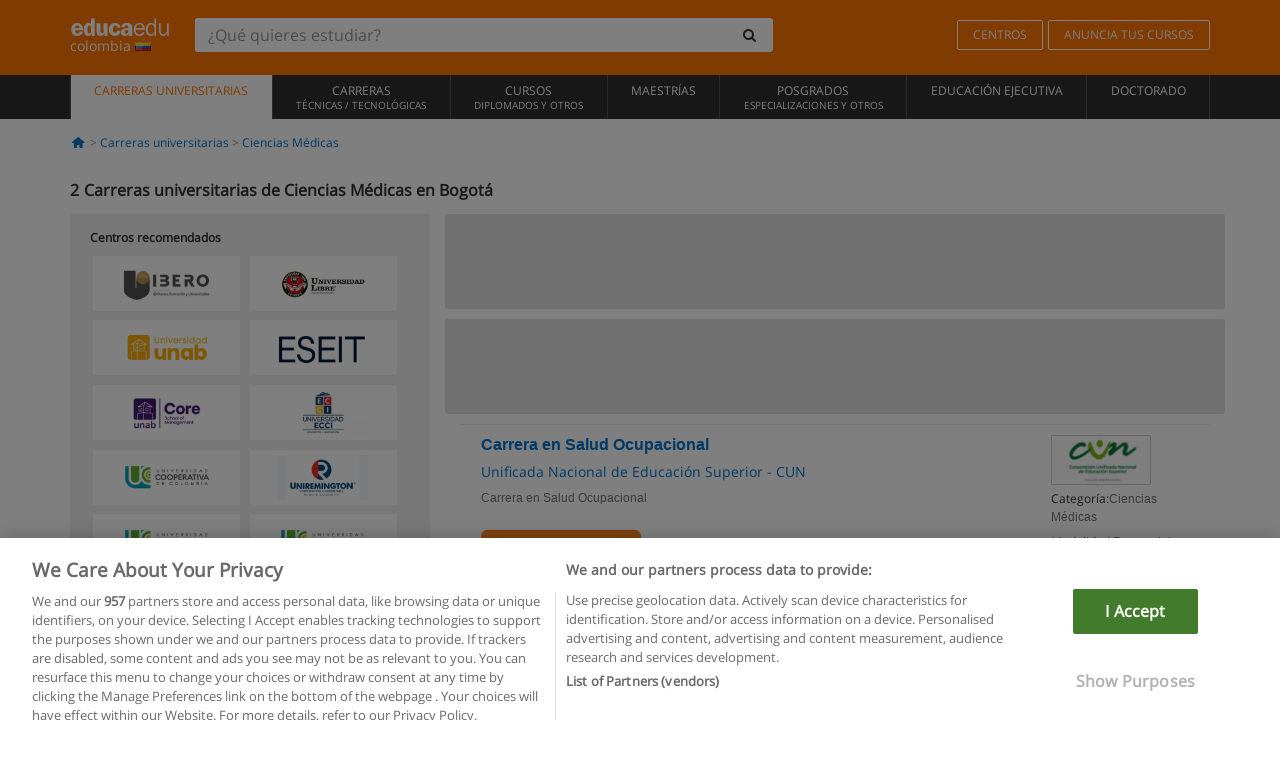

--- FILE ---
content_type: text/html; charset=UTF-8
request_url: https://www.educaedu-colombia.com/carreras-universitarias/ciencias-medicas/bogota
body_size: 12913
content:
<!DOCTYPE html>
<html lang="es-CO">
    
    <head>
        
        <meta charset="UTF-8">
        <meta http-equiv="X-UA-Compatible" content="IE=edge">
        <meta name="viewport" content="width=device-width, initial-scale=1.0">
                    <meta name="robots" content="index, follow">
        <meta name="googlebot" content="index, follow"> 
                <meta name="description" content="Estudia Carreras universitarias de Ciencias Médicas en Bogotá con Educaedu. Encuentra programas de Educación Superior en las modalidades presencial y semipresencial, compara la oferta formativa de diferentes centros y universidades.">
            
        <title>            Carreras universitarias de Ciencias Médicas en Bogotá
                | Educaedu
</title>
        <link rel="dns-prefetch" href="https://static1.educaedu-colombia.com/">
        <link rel="preconnect" href="https://static1.educaedu-colombia.com/" crossorigin >
        <link rel="dns-prefetch" href="https://statictrack.educatrack.com/">
        <link rel="dns-prefetch" href="https://track.educatrack.com/">
        <link rel="dns-prefetch" href="https://fonts.gstatic.com">
        <link rel="dns-prefetch" href="https://www.googletagmanager.com">
        <link rel="dns-prefetch" href="https://www.google-analytics.com">
        <link rel="preconnect" href="https://statictrack.educatrack.com/" crossorigin>
        <link rel="preconnect" href="https://track.educatrack.com/" crossorigin>
        <link rel="preconnect" href="https://fonts.gstatic.com" crossorigin>
        <link rel="preconnect" href="https://www.googletagmanager.com" crossorigin>        
        <link rel="preconnect" href="https://www.google-analytics.com" crossorigin>

        <link rel="preload" href="https://static1.educaedu-colombia.com/build/images/logo-educaedu.svg" fetchpriority="high"  as="image" type="image/svg+xml" >
<link rel="preload" href="https://fonts.gstatic.com/s/opensans/v16/mem8YaGs126MiZpBA-UFVZ0bf8pkAg.woff2" media="(min-width: 768px)" as="font" type="font/woff2" crossorigin>
<link rel="preload" href="https://static1.educaedu-colombia.com/build/fonts/icons-educaedu.2e429f28.woff2" media="(min-width: 768px)" as="font" type="font/woff2" crossorigin>
<style>
    @font-face {
        font-family: "Open sans fallback";
        size-adjust: 103.50%;
        ascent-override: 103%;
        src: local("Arial");
    }
</style>            <style>
        .pagination>li{display:inline}.pagination>li>a{position:relative;float:left;padding:6px 12px;margin-left:-1px;line-height:1.42857143;color:#337ab7;text-decoration:none;background-color:#fff;border:1px solid #ddd}.pagination>li:first-child>a{margin-left:0;border-top-left-radius:4px;border-bottom-left-radius:4px}.pagination>.active>a{z-index:3;color:#fff;background-color:#337ab7;border-color:#337ab7}@-ms-viewport{width:device-width}.filtros li.panel .change-category-action,.filtros li.panel a{padding:6px 30px 6px 10px;color:#000;display:block;width:100%;padding-left:25px;font-size:12px;font-weight:400}.filtros li.panel.active>.change-category-action{color:#ff7600;text-decoration:none;background-color:#fff9f4}.filtros li.panel .change-category-action::before,.filtros li.panel .change-course_type-action::before,.filtros li.panel a::before{visibility:visible;content:'\f10c';font-family:icons-educaedu;margin-right:4px;font-size:14px;margin-left:-16px}.filtros li.panel.active>.change-category-action::before{content:'\f192'}@media screen and (max-width:767px){.pagination>li{display:none}.pagination>li:first-child{display:inline}.pagination>li.active:first-child{display:none}}[class^=icon-]:before{font-family:icons-educaedu;font-style:normal;font-weight:400;speak:none;display:inline-block;text-decoration:inherit;width:1em;margin-right:.2em;text-align:center;font-variant:normal;text-transform:none;line-height:1em;margin-left:.2em;-webkit-font-smoothing:antialiased;-moz-osx-font-smoothing:grayscale}.icon-search:before{content:'\e800'}.icon-down-open:before{content:'\e801'}.icon-cancel:before{content:'\e804'}.icon-menu:before{content:'\f008'}.icon-mail-alt:before{content:'\f0e0'}.icon-sliders:before{content:'\f1de'}html{font-family:sans-serif;-ms-text-size-adjust:100%;-webkit-text-size-adjust:100%}body{margin:0}header,nav{display:block}a{background-color:transparent}b,strong{font-weight:700}h1{font-size:2em;margin:.67em 0}img{border:0}svg:not(:root){overflow:hidden}button,input{color:inherit;font:inherit;margin:0}button{overflow:visible}button{text-transform:none}button{-webkit-appearance:button}button::-moz-focus-inner,input::-moz-focus-inner{border:0;padding:0}input{line-height:normal}input[type=search]{-webkit-appearance:textfield;-webkit-box-sizing:content-box;-moz-box-sizing:content-box;box-sizing:content-box}input[type=search]::-webkit-search-cancel-button,input[type=search]::-webkit-search-decoration{-webkit-appearance:none}*{-webkit-box-sizing:border-box;-moz-box-sizing:border-box;box-sizing:border-box}:after,:before{-webkit-box-sizing:border-box;-moz-box-sizing:border-box;box-sizing:border-box}html{font-size:10px}body{font-family:"Helvetica Neue",Helvetica,Arial,sans-serif;font-size:14px;line-height:1.42857143;color:#333;background-color:#fff}button,input{font-family:inherit;font-size:inherit;line-height:inherit}a{color:#337ab7;text-decoration:none}img{vertical-align:middle}h1,h4{font-family:inherit;font-weight:500;line-height:1.1;color:inherit}h1{margin-top:20px;margin-bottom:10px}h4{margin-top:10px;margin-bottom:10px}h1{font-size:36px}h4{font-size:18px}ul{margin-top:0;margin-bottom:10px}.container{padding-right:15px;padding-left:15px;margin-right:auto;margin-left:auto}@media (min-width:768px){.container{width:750px}}@media (min-width:992px){.container{width:970px}}@media (min-width:1200px){.container{width:1170px}}.row{margin-right:-15px;margin-left:-15px}.col-sm-4,.col-sm-8,.col-xs-12{position:relative;min-height:1px;padding-right:15px;padding-left:15px}.col-xs-12{float:left}.col-xs-12{width:100%}@media (min-width:768px){.col-sm-4,.col-sm-8{float:left}.col-sm-8{width:66.66666667%}.col-sm-4{width:33.33333333%}.col-sm-pull-8{right:66.66666667%}.col-sm-push-4{left:33.33333333%}}label{display:inline-block;max-width:100%;margin-bottom:5px;font-weight:700}input[type=search]{-webkit-box-sizing:border-box;-moz-box-sizing:border-box;box-sizing:border-box;-webkit-appearance:none;appearance:none}.form-control{display:block;width:100%;height:34px;padding:6px 12px;font-size:14px;line-height:1.42857143;color:#555;background-color:#fff;background-image:none;border:1px solid #ccc;border-radius:4px;-webkit-box-shadow:inset 0 1px 1px rgba(0,0,0,.075);box-shadow:inset 0 1px 1px rgba(0,0,0,.075)}.form-control::-moz-placeholder{color:#999;opacity:1}.form-control:-ms-input-placeholder{color:#999}.form-control::-webkit-input-placeholder{color:#999}.form-control::-ms-expand{background-color:transparent;border:0}.form-group{margin-bottom:15px}.btn{display:inline-block;margin-bottom:0;font-weight:400;text-align:center;white-space:nowrap;vertical-align:middle;-ms-touch-action:manipulation;touch-action:manipulation;background-image:none;border:1px solid transparent;padding:6px 12px;font-size:14px;line-height:1.42857143;border-radius:4px}.btn-default{color:#333;background-color:#fff;border-color:#ccc}.fade{opacity:0}.collapse{display:none}.caret{display:inline-block;width:0;height:0;margin-left:2px;vertical-align:middle;border-top:4px dashed;border-right:4px solid transparent;border-left:4px solid transparent}.btn .caret{margin-left:0}.input-group{position:relative;display:table;border-collapse:separate}.input-group .form-control{position:relative;z-index:2;float:left;width:100%;margin-bottom:0}.input-group .form-control,.input-group-btn{display:table-cell}.input-group-btn{width:1%;white-space:nowrap;vertical-align:middle}.input-group .form-control:first-child,.input-group-btn:last-child>.btn:not(:last-child):not(.dropdown-toggle){border-top-right-radius:0;border-bottom-right-radius:0}.input-group-btn:last-child>.btn{border-top-left-radius:0;border-bottom-left-radius:0}.input-group-btn{position:relative;font-size:0;white-space:nowrap}.input-group-btn>.btn{position:relative}.input-group-btn>.btn+.btn{margin-left:-1px}.input-group-btn:last-child>.btn{z-index:2;margin-left:-1px}.nav{padding-left:0;margin-bottom:0;list-style:none}.nav>li{position:relative;display:block}.nav>li>a{position:relative;display:block;padding:10px 15px}.nav-stacked>li{float:none}.nav-stacked>li+li{margin-top:2px;margin-left:0}.navbar{position:relative;min-height:50px;margin-bottom:20px;border:1px solid transparent}.navbar-collapse{padding-right:15px;padding-left:15px;overflow-x:visible;border-top:1px solid transparent;-webkit-box-shadow:inset 0 1px 0 rgba(255,255,255,.1);box-shadow:inset 0 1px 0 rgba(255,255,255,.1);-webkit-overflow-scrolling:touch}.container>.navbar-collapse,.container>.navbar-header{margin-right:-15px;margin-left:-15px}.navbar-brand{float:left;height:50px;padding:15px;font-size:18px;line-height:20px}.navbar-brand>img{display:block}@media (min-width:768px){.navbar{border-radius:4px}.navbar-header{float:left}.navbar-collapse{width:auto;border-top:0;-webkit-box-shadow:none;box-shadow:none}.navbar-collapse.collapse{display:block!important;height:auto!important;padding-bottom:0;overflow:visible!important}.container>.navbar-collapse,.container>.navbar-header{margin-right:0;margin-left:0}.navbar>.container .navbar-brand{margin-left:-15px}.navbar-toggle{display:none}}.navbar-toggle{position:relative;float:right;padding:9px 10px;margin-right:15px;margin-top:8px;margin-bottom:8px;background-color:transparent;background-image:none;border:1px solid transparent;border-radius:4px}.navbar-nav{margin:7.5px -15px}.navbar-nav>li>a{padding-top:10px;padding-bottom:10px;line-height:20px}@media (min-width:768px){.navbar-nav{float:left;margin:0}.navbar-nav>li{float:left}.navbar-nav>li>a{padding-top:15px;padding-bottom:15px}.navbar-form .form-control{display:inline-block;width:auto;vertical-align:middle}.navbar-form .input-group{display:inline-table;vertical-align:middle}.navbar-form .input-group .form-control,.navbar-form .input-group .input-group-btn{width:auto}.navbar-form .input-group>.form-control{width:100%}}.navbar-form{padding:10px 15px;margin-right:-15px;margin-left:-15px;border-top:1px solid transparent;border-bottom:1px solid transparent;-webkit-box-shadow:inset 0 1px 0 rgba(255,255,255,.1),0 1px 0 rgba(255,255,255,.1);box-shadow:inset 0 1px 0 rgba(255,255,255,.1),0 1px 0 rgba(255,255,255,.1);margin-top:8px;margin-bottom:8px}@media (min-width:768px){.navbar-form{width:auto;padding-top:0;padding-bottom:0;margin-right:0;margin-left:0;border:0;-webkit-box-shadow:none;box-shadow:none}.navbar-right{float:right!important;margin-right:-15px}}.navbar-default{background-color:#f8f8f8;border-color:#e7e7e7}.navbar-default .navbar-nav>li>a{color:#777}.navbar-default .navbar-nav>.active>a{color:#555;background-color:#e7e7e7}.navbar-default .navbar-collapse{border-color:#e7e7e7}.panel{margin-bottom:20px;background-color:#fff;border:1px solid transparent;border-radius:4px;-webkit-box-shadow:0 1px 1px rgba(0,0,0,.05);box-shadow:0 1px 1px rgba(0,0,0,.05)}button.close{padding:0;background:0 0;border:0;-webkit-appearance:none;appearance:none}.modal{position:fixed;top:0;right:0;bottom:0;left:0;z-index:1050;display:none;overflow:hidden;-webkit-overflow-scrolling:touch;outline:0}.modal.fade .modal-dialog{-webkit-transform:translate(0,-25%);-ms-transform:translate(0,-25%);-o-transform:translate(0,-25%);transform:translate(0,-25%)}.modal-dialog{position:relative;width:auto;margin:10px}.modal-content{position:relative;background-color:#fff;-webkit-background-clip:padding-box;background-clip:padding-box;border:1px solid #999;border:1px solid rgba(0,0,0,.2);border-radius:6px;-webkit-box-shadow:0 3px 9px rgba(0,0,0,.5);box-shadow:0 3px 9px rgba(0,0,0,.5);outline:0}.modal-header{padding:15px;border-bottom:1px solid #e5e5e5}.modal-header .close{margin-top:-2px}.modal-title{margin:0;line-height:1.42857143}@media (min-width:768px){.modal-dialog{width:600px;margin:30px auto}.modal-content{-webkit-box-shadow:0 5px 15px rgba(0,0,0,.5);box-shadow:0 5px 15px rgba(0,0,0,.5)}}.container:after,.container:before,.modal-header:after,.modal-header:before,.nav:after,.nav:before,.navbar-collapse:after,.navbar-collapse:before,.navbar-header:after,.navbar-header:before,.navbar:after,.navbar:before,.row:after,.row:before{display:table;content:" "}.container:after,.modal-header:after,.nav:after,.navbar-collapse:after,.navbar-header:after,.navbar:after,.row:after{clear:both}.pull-right{float:right!important}.hidden{display:none!important}.visible-xs{display:none!important}@media (max-width:767px){.visible-xs{display:block!important}.hidden-xs{display:none!important}}body{font-family:'Open sans',Helvetica,Arial,sans-serif;background-color:transparent}h1,h4{font-family:'Open sans',Helvetica,Arial,sans-serif}.btn{font-family:"Open sans",Helvetica,Arial,sans-serif}h1{font-weight:600;margin-top:0;margin-bottom:0;font-size:16px;line-height:18px}a{color:#337ab7}.form-control{-webkit-box-shadow:none;box-shadow:none}.centros-recomendados{padding:5px 20px 10px;margin-bottom:20px;background-color:#f2f2f2;font-size:12px}.centros-recomendados label{display:block;margin-top:10px}.centros-recomendados .thumbnail img{margin:0 10px 10px 0}.header-h1{margin-bottom:15px;margin-top:15px}.number-h1{font-weight:600;font-size:16px;line-height:18px;float:left;margin-right:5px}.centros-recomendados a.thumbnail{width:46%;background-color:#fff;display:inline-block;margin:1.5% 1%;text-align:center}.filtros .centros-recomendados .thumbnail img{padding:5px;margin:0 auto;text-align:center;max-width:100%;height:auto}@media only screen and (max-width:767px){.centros-recomendados{display:none}.hidden-xs{display:none!important}}@media only screen and (max-width:360px){.hidden-xxs{display:none!important}.hidden-xs{display:none!important}}.btn,.form-control{border-radius:2px}.back-to-top{position:fixed;bottom:20px;right:20px;display:none;z-index:9;border-radius:50%;height:35px;width:35px;background-color:transparent;font-size:21px;color:#b7b7b7;padding:0;-ms-transform:rotate(180deg);-webkit-transform:rotate(180deg);transform:rotate(180deg)}[class^=icon-]:before{visibility:visible}.centros-recomendados .thumbnail img{margin:0 0 10px}.form-control::-webkit-input-placeholder{font-style:normal}.form-control::-moz-placeholder{font-style:normal}.form-control:-ms-input-placeholder{font-style:normal}.form-control:-moz-placeholder{font-style:normal}a{color:#0076d1}button.close{-webkit-appearance:none;padding:0;background:0 0;border:0}.close{float:right;font-size:21px;font-weight:700;line-height:1;color:#000;text-shadow:0 1px 0 #fff;opacity:.2}.barracookies{z-index:99999;position:fixed;left:0;right:0;bottom:0;padding:5px;background:#f5f5f5;line-height:20px;font-size:12px;text-align:center;box-sizing:border-box;display:none}.barracookies a.view-more{color:#f04d00;text-decoration:none;font-size:12px}.barracookies button.cookie-bar-close-option{background-color:transparent;border:0;color:#f04d00}.barracookies .container{position:relative}.barracookies .container .container-text{width:auto;height:auto;margin:0 auto;position:relative;display:inline}.modal{padding-right:0!important}.modal button.close{-webkit-appearance:none;padding:0;background:0 0;border:0}.modal .close{float:right;font-size:21px;font-weight:700;line-height:1;color:#000;text-shadow:0 1px 0 #fff;opacity:.2}.modal-educaedu-old .close{margin-top:-26px;background-color:#ff7800!important;padding:2px 10px!important;opacity:1;border:0;color:#fff;text-shadow:none;position:absolute;z-index:99;right:0;top:1px}.modal-educaedu-old .modal-header .modal-title{display:none}.modal-educaedu-old .modal-header{padding:0;margin-top:-1px}.modal-educaedu-old .modal-content{border-radius:0}.modal-dialog{margin:60px auto 0}.modal-content{border:0}.modal-content-big{width:60%}@media (max-width:1200px){.modal-content-big{width:90%}}.modal-iframe{position:absolute;top:0;left:0}@media screen and (-webkit-min-device-pixel-ratio:0){input{font-size:16px!important}}ul.full-width li span{display:block;font-size:10px;margin-top:-6px}ul.full-width{width:100%}ul.full-width li{list-style:none;text-align:center;border-right:1px solid #545454;-webkit-box-flex:1;-ms-flex-positive:1;flex-grow:1}ul.full-width li:first-child{border-left:1px solid #545454}ul.full-width li a{display:block;text-decoration:none}@media only screen and (max-width:995px){ul.full-width li,ul.full-width li:first-child{border-right:none;border-left:none}ul.full-width li a{font-size:12px}ul.full-width li span{font-size:8px}}ul.full-width{display:table;table-layout:fixed;display:-webkit-box;display:-ms-flexbox;display:flex;-webkit-box-orient:horizontal;-webkit-box-direction:normal;-ms-flex-direction:row;flex-direction:row}.navbar-collapse{padding-right:0;padding-left:0}.navbar-orange{background:#ff7600;margin-bottom:0;border-radius:0}.navbar-orange a{color:#fff}.navbar-orange .navbar-brand{height:auto;padding:18px 15px 14px;font-size:14px}.navbar-brand span img{vertical-align:baseline;height:9px}.navbar-orange .navbar-brand>img{height:18px}.navbar-orange .navbar-nav>li>a{border:1px solid;padding-top:4px;padding-bottom:4px;margin-top:20px;margin-left:5px;font-size:12px}.navbar-orange .navbar-right{margin-right:0}.navbar-nav>li>a{padding-top:25px;padding-bottom:25px}.navbar{min-height:0;margin-bottom:0;border-radius:0;border:0}.navbar-toggle{margin-bottom:0;font-size:21px;color:#fff;padding:5px 0;border-radius:2px}.navbar-default{background-color:#303030}.navbar-default .navbar-nav>li>a{color:#fff}.navbar-default .navbar-nav>li>a{font-size:12px;padding:6px 0 4px;text-transform:uppercase;height:100%}.navbar-default .navbar-nav>li.active>a{color:#ff7600;background-color:#fff}.navbar-brand>img{vertical-align:baseline;width:100px}.navbar-form{padding:10px;display:inline-block}.navbar-form .input-group-btn .btn{border-left-color:transparent}.navbar-form .form-control{border:0;-webkit-box-shadow:none;box-shadow:none}.navbar-form .btn,.navbar-form .form-control{border:1px solid #fff}@media only screen and (max-width:767px){.navbar-orange .navbar-brand{padding:12px 16px 10px 15px}.li-centers{border-top:1px solid #545454}.navbar-form .input-group>.form-control{width:100%}.navbar-form{margin-top:0;margin-bottom:0;padding-top:0;border-top:0;box-shadow:none;display:block}.navbar-brand>img{width:100px}}.header-buscador button,.header-buscador input{border:0;box-shadow:none}.header-buscador .btn-close{display:none}.header-buscador .input-group-btn .btn{border-top-right-radius:3px!important;border-bottom-right-radius:3px!important}@media (max-width:767px){.barracookies .container .container-text{display:block}.header-buscador{max-width:100%;position:fixed;z-index:10;top:0;right:15px;border:0;left:15px;background:#fff;border-bottom:1px solid #ccc;box-shadow:0 0 5px rgba(0,0,0,.2)}.header-buscador .navbar-form{margin-right:0;margin-left:0;margin-top:12px;margin-bottom:2px}.header-search-action-button{background-color:#ff7600;color:#fff;border:1px solid #ff7600!important;border-radius:3px!important}.header-search-action-button .icon-search:before{font-size:18px}.header-buscador .btn-close{border:0;margin-left:2px;display:inline-block;background-color:transparent;color:var(--color-grisoscuro)}.header-buscador .input-group-btn{padding-left:10px}.header-buscador .navbar-form input{border-bottom:1px solid}}@media (min-width:768px){.header-buscador.collapse{display:inline-table!important}.header-buscador{width:calc(100% - 480px)}.header-buscador .navbar-form,.header-buscador .navbar-form .input-group{width:100%}}header a,nav a{font-family:'Open Sans',sans-serif}ul{list-style:none}.navbar-white{background-color:#fff}@media screen and (max-width:767px){.filter-buttons{display:flex;flex-direction:row;align-items:center;background-color:#f2f2f2;margin:0 -15px;padding:10px 15px;overflow-x:auto}.filter-buttons-group{display:flex;flex-wrap:nowrap;margin-left:10px}.filter-buttons-group .btn{margin-right:5px}.filter-buttons-group .btn.selected{color:#fff;background-color:#337ab7;border-color:#2e6da4}}.filtros-container{background-color:#f2f2f2;padding:0;font-size:12px}.filtros .form-group{padding:10px 20px 20px;border-bottom:3px solid #fff;margin-top:5px;margin-bottom:5px}.filtros .form-group input[type=text]{-webkit-appearance:none;-moz-appearance:none;appearance:none;border:1px solid #ccc}.filtros .input-group-btn .btn{border-left-color:transparent}.filtros .panel{border:none;line-height:18px;margin-bottom:0;background-color:#fff;border-top:1px solid #eee;position:relative;margin-top:0}.filtros li.panel a{padding:6px 30px 6px 10px;color:#000;display:block;width:100%;padding-left:25px;font-size:12px;font-weight:400}.filtros .items-count{padding:8px;position:absolute;right:0;top:0;color:#757575}.filtros li.panel .change-course_type-action::before,.filtros li.panel a::before{visibility:visible;content:'\f10c';font-family:icons-educaedu;margin-right:4px;font-size:14px;margin-left:-16px}.filtros .form-control{font-size:12px}@media screen and (max-width:767px){.row-offcanvas{margin-top:10px;position:relative}.row-offcanvas-left{left:0}.row-offcanvas-left .sidebar-offcanvas{left:-100%}.sidebar-offcanvas{position:absolute;top:0;z-index:999}.sidebar-offcanvas{position:fixed}.filtros .navbar{padding:10px;width:100%}.filtros-form input{color:#000}.mobile-count-show{font-weight:700;font-family:'Open Sans',sans-serif;font-size:14px;line-height:34px;text-align:center;color:#666}.button-visible{display:inline-block!important}}.filtros-form input{font-family:"Open sans",Helvetica,Arial,sans-serif;font-size:12px}.adsense_skeleton{height:120px;border-radius:3px;margin-bottom:10px;background-color:#eee;animation:1.6s linear infinite adsense_skeleton}@keyframes adsense_skeleton{0%{background-color:#eee}50%{background-color:#e0e0e0}}.course-row{padding-bottom:10px;border:1px solid transparent;border-bottom:1px solid #eee;padding:10px 20px}.course-row{display:grid;grid-template-columns:2fr 2fr 1fr;gap:5px 10px;grid-auto-flow:row dense;grid-template-areas:"course-title course-title course-title" "course-info course-info course-info" "course-buttons course-buttons course-buttons"}.center-logo{display:none;grid-area:center-logo}.course-title{grid-area:course-title}.course-info{grid-area:course-info}.course-description{display:none;grid-area:course-description}.course-buttons{grid-area:course-buttons}.course-download-button{grid-area:course-download-button}.course-whatsapp-button{grid-area:course-whatsapp-button}.course-info-button{grid-area:course-info-button}@media screen and (min-width:768px){.filtros-container .nav.nav-stacked{max-height:350px;overflow:auto;padding:4px 0}.adsense_skeleton{height:95px}.course-buttons{display:block}.course-row{grid-template-columns:2fr 2fr 1fr;grid-template-areas:"course-title course-title center-logo" "course-description course-description course-info" "course-buttons course-buttons course-info"}.course-description{display:block}.center-logo{display:inline-block;font-size:12px}}.first-course-list-row{border-top:1px solid #eee}.course-buttons{padding-top:10px}.course-center-logo{border:1px solid #ccc;min-width:100px;min-height:50px}.course-content-row{margin-bottom:7px;font-size:12px}.course-content-row.grey-text{font-size:12px}.grey-text{color:#757575;font-family:Arial,Helvetica,sans-serif}.course-title-link{font-family:Arial,Helvetica,serif,sans-serif;font-size:16px;line-height:20px;font-weight:700;color:#0076d1;margin-bottom:7px;display:inline-block}.course-price{color:#b65b0c;font-weight:700}@media screen and (max-width:992px){.center-link-element.link-logo{float:right;padding:0}.center-link-element,.center-name{font-size:13px}}.btn-educaedu-primary{background:#ff7600;background:-webkit-linear-gradient(#fd8c2b,#ff7600);background:-o-linear-gradient(#fd8c2b,#ff7600);background:-moz-linear-gradient(#fd8c2b,#ff7600);background:linear-gradient(#fd8c2b,#ff7600);border-radius:6px;color:#fff;font-weight:700;padding:4px 10px}.btn-educaedu-primary{flex-grow:1;font-size:13px}@media screen and (min-width:375px){.btn-educaedu-primary{font-size:13px}}.course-buttons{display:flex;flex-wrap:wrap;gap:.5em}.course-buttons .btn-educaedu-primary i{display:none}@media screen and (min-width:767px){.btn-educaedu-primary{flex-grow:0}.course-buttons .btn-educaedu-primary i{display:inline-block}}.pagination-text{display:none}@media screen and (max-width:767px){.pagination-text{display:inline-block}}.sf-minitoolbar{background-color:#222;border-top-left-radius:4px;bottom:0;box-sizing:border-box;display:none;height:36px;padding:6px;position:fixed;right:0;z-index:99999}.sf-minitoolbar button{background-color:transparent;padding:0;border:none}.sf-minitoolbar svg{max-height:24px;max-width:24px;display:inline}.sf-toolbar-clearer{clear:both;height:36px}.sf-display-none{display:none}.sf-toolbarreset *{box-sizing:content-box;vertical-align:baseline;letter-spacing:normal;width:auto}.sf-toolbarreset{background-color:#222;bottom:0;box-shadow:0 -1px 0 rgba(0,0,0,.2);color:#eee;font:11px Arial,sans-serif;left:0;margin:0;padding:0 36px 0 0;position:fixed;right:0;text-align:left;text-transform:none;z-index:99999;direction:ltr;-webkit-font-smoothing:subpixel-antialiased;-moz-osx-font-smoothing:auto}.sf-toolbarreset svg{height:20px;width:20px;display:inline-block}.sf-toolbarreset .sf-cancel-button{color:#444}.sf-toolbarreset .hide-button{background:#444;display:block;position:absolute;top:0;right:0;width:36px;height:36px;text-align:center;border:none;margin:0;padding:0}.sf-toolbarreset .hide-button svg{max-height:18px;margin-top:1px}.sf-toolbar-block{display:block;float:left;height:36px;margin-right:0;white-space:nowrap;max-width:15%}.sf-toolbar-block>a{display:block;text-decoration:none;background-color:transparent;color:inherit}.sf-toolbar-block span{display:inline-block}.sf-toolbar-block .sf-toolbar-value{color:#f5f5f5;font-size:13px;line-height:36px;padding:0}.sf-toolbar-block .sf-toolbar-info{border-collapse:collapse;display:table;z-index:100000}.sf-toolbar-block .sf-toolbar-info-piece{border-bottom:3px solid transparent;display:table-row}.sf-toolbar-block .sf-toolbar-info-piece:last-child{margin-bottom:0}.sf-toolbar-block .sf-toolbar-info-piece b{color:#aaa;display:table-cell;font-size:11px;padding:4px 8px 4px 0}.sf-toolbar-block:not(.sf-toolbar-block-dump) .sf-toolbar-info-piece span{color:#f5f5f5}.sf-toolbar-block .sf-toolbar-info-piece span{font-size:12px}.sf-toolbar-block .sf-toolbar-info{background-color:#444;bottom:36px;color:#f5f5f5;display:none;padding:9px 0;position:absolute}.sf-toolbar-block .sf-toolbar-icon{display:block;height:36px;padding:0 7px;overflow:hidden;text-overflow:ellipsis}.sf-toolbar-block-request .sf-toolbar-icon{padding-left:0;padding-right:0}.sf-toolbar-block .sf-toolbar-icon svg{border-width:0;position:relative;top:8px;vertical-align:baseline}.sf-toolbar-block .sf-toolbar-icon svg+span{margin-left:4px}.sf-toolbar-icon .sf-toolbar-value{display:none}@media (min-width:768px){.sf-toolbar-icon .sf-toolbar-value{display:inline}.sf-toolbar-block .sf-toolbar-icon svg{top:6px}.sf-toolbar-block .sf-toolbar-icon{padding:0 10px}.sf-toolbar-block-request .sf-toolbar-icon{padding-left:0;padding-right:0}.sf-toolbar-block .sf-toolbar-info-piece b{font-size:12px}.sf-toolbar-block .sf-toolbar-info-piece span{font-size:13px}}        
    </style>
        
         
        
        <link rel="shortcut icon" href="https://static1.educaedu-colombia.com/build/images/favicon-educaedu.ico">
        <link rel="apple-touch-icon" href="https://static1.educaedu-colombia.com/apple-touch-icon.png">
        
        <script>
            window.onerror = function (msg, file, lineNo, columnNo, error){
                if(/googlebot/i.test(navigator.userAgent)){
                    return false;
                }
                var params = 'url='+window.location.href+'&line='+lineNo+'&col='+columnNo+'&message='+msg+'&error='+error+'&file='+file;
                var xhttp = new XMLHttpRequest();
                xhttp.open('POST','/js-errors',true);
                xhttp.setRequestHeader('Content-type', 'application/x-www-form-urlencoded');
                xhttp.send(params);
                if(typeof error !== 'undefined') {
                    dataLayer = dataLayer || [];
                    dataLayer.push({'event':'error_js'});
                }
                return false;
            };
        </script>

                    <script>var userEmail = '';</script>
                
            
            <script>        
            var pageOptions = {
                'pubId': 'pub-0159970609929852',
                'channel': '0322417109',
                'adtest': 'off',
                'hl': 'es',
                'ie': 'utf8',
                'oe': 'utf8',
                'mode': '',
                'styleId': '5412800633',
                'personalizedAds': true,
                'query': 'Carreras universitarias Ciencias Médicas en Bogotá',
                'number': 2 
            };
    
            var adblocks = [{'container': 'adsgoogle1'} , {'container' : 'adsgoogle2'}];
        </script>
    
    <script>
                    var numResults = '2';
            </script>    
        
        <!-- Google Tag Manager -->
        <script>(function(w,d,s,l,i){w[l]=w[l]||[];w[l].push({'gtm.start':
        new Date().getTime(),event:'gtm.js'});var f=d.getElementsByTagName(s)[0],
        j=d.createElement(s),dl=l!='dataLayer'?'&l='+l:'';j.async=true;j.src=
        'https://www.googletagmanager.com/gtm.js?id='+i+dl;f.parentNode.insertBefore(j,f);
        })(window,document,'script','dataLayer','GTM-NWCBB9P');</script>
        <!-- End Google Tag Manager -->
        
            <link rel="canonical" href="https://www.educaedu-colombia.com/carreras-universitarias/ciencias-medicas/bogota">
    
            <link rel="amphtml" href="https://www.educaedu-colombia.com/amp/carreras-universitarias/ciencias-medicas/bogota">
    
            
        
            </head>
    
    <body>
                 
        <!-- Google Tag Manager (noscript) -->
        <noscript><iframe src="https://www.googletagmanager.com/ns.html?id=GTM-NWCBB9P"
        height="0" width="0" style="display:none;visibility:hidden"></iframe></noscript>
        <!-- End Google Tag Manager (noscript) -->
        
        
                        <header class="header navbar navbar-orange country-code-co">
        <div class="container">
            
            <div class="navbar-header">
                <button  type="button" class="dev-open-menu navbar-toggle collapsed" aria-label="Menú" data-toggle="collapse" data-target="#navbar" aria-expanded="false" aria-controls="navbar">
                    <i class="icon-menu"></i>
                    <i class="icon-cancel ri-close-circle-line hidden"></i>
                </button>
                <button type="button" class="dev-open-search navbar-toggle collapsed" aria-label="buscar" data-toggle="collapse" data-target="#navbar-buscador" aria-expanded="false" aria-controls="navbar-buscador">
                    <span class="icon-search"></span>
                </button>

                <a class="navbar-brand" href="https://www.educaedu-colombia.com/" title="Educaedu Colombia">
                                            <img src="https://static1.educaedu-colombia.com/build/images/logo-educaedu.svg" onerror="this.onerror=null; this.src='https://static1.educaedu-colombia.com/build/images/logo-educaedu.png'" width="300" height="55" alt="Educaedu">                        
                                        <span class="hidden-xxs">
                        colombia
                        <img src="https://static1.educaedu-colombia.com/build/images/co.gif" alt="" width="16" height="11">
                    </span>
                </a> 
            </div>

            <div id="navbar-buscador" class="navbar-collapse collapse header-buscador" aria-expanded="false" role="navigation">
                <form class="navbar-form" method="get" action="https://www.educaedu-colombia.com/nf/search.php">
                    <div class="input-group">
                        <input type="search" name="txtBusqueda" id="header_search_text" aria-label="¿Qué quieres estudiar?" class="header_search_text form-control" placeholder="¿Qué quieres estudiar?">
                        <span class="input-group-btn">
                            <button class="btn btn-default header-search-action-button" aria-label="buscar" type="submit">
                                <span class="icon-search"></span>
                            </button>
                            <button class="btn btn-close" type="button" aria-label="Cerrar"  data-toggle="collapse" data-target="#navbar-buscador">
                                <i class="icon-cancel ri-close-circle-line"></i>
                            </button>
                        </span>
                    </div>
                </form>
            </div>

            <ul class="nav navbar-nav navbar-right hidden-xs">               
                <li>
                                        <a href="https://www.educaedu-colombia.com/centros" class="btn" title="Centros">
                        CENTROS
                    </a>
                </li>
                <li>
                    <a href="https://www.educaedu-colombia.com/acceso-centros/anuncia-tus-cursos.php" class="btn" title="Anuncia tus cursos">
                        ANUNCIA TUS CURSOS
                    </a>
                </li>
            </ul>

        </div>
    </header>

    <nav class="navbar navbar-default">
        <div class="container">

            <div id="navbar" class="collapse navbar-collapse">

                <ul class="nav navbar-nav full-width">
                                    
                                                                                                                                                                                            
                                                                                                    <li class="active">
                        <a href="https://www.educaedu-colombia.com/carreras-universitarias" title="Carreras universitarias">
                            Carreras universitarias
                                                    </a>
                    </li>
                    
                                    
                                                                                        
                                                                                                    <li class="">
                        <a href="https://www.educaedu-colombia.com/carreras" title="Carreras Técnicas / Tecnológicas">
                            Carreras
                            <span>Técnicas / Tecnológicas</span>                        </a>
                    </li>
                    
                                    
                                                                                        
                                                                                                    <li class="">
                        <a href="https://www.educaedu-colombia.com/cursos" title="Cursos Diplomados y otros">
                            Cursos
                            <span>Diplomados y otros</span>                        </a>
                    </li>
                    
                                    
                                                                                                                                                                                            
                                                                                                    <li class="">
                        <a href="https://www.educaedu-colombia.com/master" title="Maestrías">
                            Maestrías
                                                    </a>
                    </li>
                    
                                    
                                                                                        
                                                                                                    <li class="">
                        <a href="https://www.educaedu-colombia.com/postgrado" title="Posgrados Especializaciones y otros">
                            Posgrados
                            <span>Especializaciones y otros</span>                        </a>
                    </li>
                    
                                    
                                                                                                                                                                                            
                                                                                                    <li class="">
                        <a href="https://www.educaedu-colombia.com/educacion-ejecutiva" title="Educación Ejecutiva">
                            Educación Ejecutiva
                                                    </a>
                    </li>
                    
                                    
                                                                                                                                                                                            
                                                                                                    <li class="">
                        <a href="https://www.educaedu-colombia.com/doctorado" title="Doctorado">
                            Doctorado
                                                    </a>
                    </li>
                    
                                    <li class="li-centers visible-xs">
                                                <a href="https://www.educaedu-colombia.com/centros" class="btn" title="Centros">
                            CENTROS
                        </a>
                    </li>
                </ul>

            </div>

        </div>
    </nav>            
        
        
            <div class="container">
                   
            <div class="filter-buttons" data-spy="affix" data-offset-top="100">
                <div>
                    <button class=" btn btn-default pull-right visible-xs" aria-label="FILTROS" data-dev-filter="all">
                        <i class="icon-sliders ri-equalizer-2-line"></i>
                    </button> 
                </div>
                <div class="filter-buttons-group">                
                    <button class=" btn btn-default pull-right visible-xs  selected " data-dev-filter="course_type-filter">
                        Tipo de curso: <strong>Carreras universitarias</strong> <span class="caret"></span>
                    </button> 
                    <button class=" btn btn-default pull-right visible-xs " data-dev-filter="modality-filter">
                        Modalidad / Lugar <span class="caret"></span>
                    </button>    
                    <button class=" btn btn-default pull-right visible-xs   selected " data-dev-filter="category-filter" >
                        Categoría: <strong>Ciencias Médicas</strong> <span class="caret"></span>
                    </button>
                </div>
            </div>
            <div class="row ">
                <div id="header.page.breadcrum" class="col-xs-12 SimpleBreadcrumb_container"> 
                                                <span class="breadcrumb-element">
                        <a href="https://www.educaedu-colombia.com" 
                                                        title="Ir a Inicio" 
                                                       class="SimpleBreadcrumb_link"><i class="icon-home"></i></a>
                    </span>

                
                                                <span class="breadcrumb-element">
                        <a href="https://www.educaedu-colombia.com/carreras-universitarias" 
                                                        title="Carreras universitarias" 
                                                       class="SimpleBreadcrumb_link">Carreras universitarias</a>
                    </span>

                
                                                <span class="breadcrumb-element">
                        <a href="https://www.educaedu-colombia.com/carreras-universitarias/ciencias-medicas" 
                                                        title="Ciencias Médicas" 
                                                       class="SimpleBreadcrumb_link">Ciencias Médicas</a>
                    </span>

                
                            
             
        </div>
                <script type="application/ld+json">    
    {"@context":"https:\/\/schema.org","@type":"BreadcrumbList","itemListElement":[{"@type":"ListItem","position":0,"name":"Ir a Inicio","item":{"id":"https:\/\/www.educaedu-colombia.com"}},{"@type":"ListItem","position":1,"name":"Carreras universitarias","item":{"id":"https:\/\/www.educaedu-colombia.com\/carreras-universitarias"}},{"@type":"ListItem","position":2,"name":"Ciencias M\u00e9dicas","item":{"id":"https:\/\/www.educaedu-colombia.com\/carreras-universitarias\/ciencias-medicas"}},{"@type":"ListItem","position":3,"name":"Bogot\u00e1"}]}
</script>
    </div>
 
            
            
    <div id="header.page.h1">
        <span class="number-h1">2</span>
 		<h1 class="header-h1">
             Carreras universitarias de Ciencias Médicas en Bogotá        </h1>
    </div>

            <div class="row row-offcanvas row-offcanvas-left">
                <div class="col-sm-8 col-sm-push-4 col-xs-12">
                                                            
                            <div class="Adsense row">
        <div class="Adsense_container" id="adsgoogle1">
                            <div class="adsense_skeleton"></div>
                            <div class="adsense_skeleton"></div>
                    
        </div>
    </div>

  



        
    <div class="course-row course-link-element first-course-list-row" data-url="https://www.educaedu-colombia.com/carrera-en-salud-ocupacional-carreras-34071.html">
        <div class="center-logo center-link-element link-logo" data-url="https://www.educaedu-colombia.com/centros/corporacion-unificada-nacional-de-educacion-superior-uni1729">
            <img src="https://static1.educaedu-colombia.com/build/images/default-center-logo.jpg" data-src="https://static1.educaedu-colombia.com/logos/12/1729.png" class="course-center-logo dev-lazy" alt="Unificada Nacional de Educación Superior - CUN"  title="Unificada Nacional de Educación Superior - CUN" width="100" height="50">
        </div>
        
        <div class="course-title">
            <a class="course-title-link" href="https://www.educaedu-colombia.com/carrera-en-salud-ocupacional-carreras-34071.html" title="Carrera en Salud Ocupacional" >
                    Carrera en Salud Ocupacional
            </a>
            <div class="center-name">
                <a class="center-link-element" data-url="https://www.educaedu-colombia.com/centros/corporacion-unificada-nacional-de-educacion-superior-uni1729" href="https://www.educaedu-colombia.com/centros/corporacion-unificada-nacional-de-educacion-superior-uni1729" title="Unificada Nacional de Educación Superior - CUN">Unificada Nacional de Educación Superior - CUN</a>
            </div>
        </div>        


        <div class="course-info">
            <div class="course-content-row">
                <span class="course-info-label">Categoría:</span><span class="grey-text">Ciencias Médicas</span>
            </div>
            <div class="course-content-row">
                <span class="course-info-label">Modalidad:</span><span class="grey-text">Presencial</span>
            </div>
            
                        
            </div>
        
        <div class="course-description grey-text course-content-row">
                                              Carrera en Salud Ocupacional
  
                    </div>

                    <div class="accordion col-md-8 col-xs-12">
                <div class="card mb-0" id="accordion_34071"  role="tablist" aria-multiselectable="true">
                    <span class="card-header collapsed dev-toogle-accordion-div" data-target="#collapseOne_34071" data-toggle="collapse" href="#collapseOne_34071">
                        <span id="headingOne_34071" class="collapsed card-title dev-toogle-accordion" role="button" data-toggle="collapse" data-parent="#accordion_34071" data-target="#collapseOne_34071" aria-expanded="true" aria-controls="collapseOne">
                            <i class="icon-location" aria-hidden="true"></i> <b>Impartido en:</b>
                            Bogotá
                        </span>
                        <i class="icon-down-open"></i>
                    </span>
                    <div id="collapseOne_34071" class="card-body collapse" role="tabpanel" aria-labelledby="headingOne_34071">
                                                <div class="panel-body"><p>Calle 20, # 100 - 74, 110921 Bogotá, Cundinamarca</p></div>
                                            </div>

                </div>
            </div>
        
                    <div class="course-buttons">
                
                                <div class="course-info-button course-modal-link-element btn btn-educaedu-primary" data-url="https://www.educaedu-colombia.com/carrera-en-salud-ocupacional-carreras-34071.html?submit_method=info_request" title="Solicita información">
                    <i class="icon-mail-alt ri-mail-line"></i> Solicita información
                </div>                
            </div>
        
    </div>
        <script>
        dataLayer = dataLayer || [];

        var centerViewsObj = dataLayer.find(item => item.centerViews);
        if (centerViewsObj) {
            centerViewsObj.centerViews.push({'idMaestro': 102128, 'name': 'Unificada Nacional de Educación Superior - CUN'});
        } else {
            dataLayer.push({
                'centerViews': [{'idMaestro': 102128, 'name': 'Unificada Nacional de Educación Superior - CUN'}]
            });
        }
    </script>

            

        
    <div class="course-row course-link-element " data-url="https://www.educaedu-colombia.com/carrera-en-medicina-carreras-universitarias-32783.html">
        <div class="center-logo center-link-element link-logo" data-url="https://www.educaedu-colombia.com/centros/unisanitas--fundacion-universitaria-sanitas-uni1747">
            <img src="https://static1.educaedu-colombia.com/build/images/default-center-logo.jpg" data-src="https://static1.educaedu-colombia.com/logos/12/1747.jpg?1617718683" class="course-center-logo dev-lazy" alt="UNISANITAS - Fundación Universitaria Sanitas"  title="UNISANITAS - Fundación Universitaria Sanitas" width="100" height="50">
        </div>
        
        <div class="course-title">
            <a class="course-title-link" href="https://www.educaedu-colombia.com/carrera-en-medicina-carreras-universitarias-32783.html" title="Carrera en Medicina" >
                    Carrera en Medicina
            </a>
            <div class="center-name">
                <a class="center-link-element" data-url="https://www.educaedu-colombia.com/centros/unisanitas--fundacion-universitaria-sanitas-uni1747" href="https://www.educaedu-colombia.com/centros/unisanitas--fundacion-universitaria-sanitas-uni1747" title="UNISANITAS - Fundación Universitaria Sanitas">UNISANITAS - Fundación Universitaria Sanitas</a>
            </div>
        </div>        


        <div class="course-info">
            <div class="course-content-row">
                <span class="course-info-label">Categoría:</span><span class="grey-text">Ciencias Médicas</span>
            </div>
            <div class="course-content-row">
                <span class="course-info-label">Modalidad:</span><span class="grey-text">Presencial</span>
            </div>
            
                        
            </div>
        
        <div class="course-description grey-text course-content-row">
                                                
                    </div>

                    <div class="accordion col-md-8 col-xs-12">
                <div class="card mb-0" id="accordion_32783"  role="tablist" aria-multiselectable="true">
                    <span class="card-header collapsed dev-toogle-accordion-div" data-target="#collapseOne_32783" data-toggle="collapse" href="#collapseOne_32783">
                        <span id="headingOne_32783" class="collapsed card-title dev-toogle-accordion" role="button" data-toggle="collapse" data-parent="#accordion_32783" data-target="#collapseOne_32783" aria-expanded="true" aria-controls="collapseOne">
                            <i class="icon-location" aria-hidden="true"></i> <b>Impartido en:</b>
                            Bogotá
                        </span>
                        <i class="icon-down-open"></i>
                    </span>
                    <div id="collapseOne_32783" class="card-body collapse" role="tabpanel" aria-labelledby="headingOne_32783">
                                                <div class="panel-body"><p>Calle 22b, No. 66 – 46, 111321 Bogotá, Cundinamarca</p></div>
                                            </div>

                </div>
            </div>
        
                    <div class="course-buttons">
                
                                <div class="course-info-button course-modal-link-element btn btn-educaedu-primary" data-url="https://www.educaedu-colombia.com/carrera-en-medicina-carreras-universitarias-32783.html?submit_method=info_request" title="Solicita información">
                    <i class="icon-mail-alt ri-mail-line"></i> Solicita información
                </div>                
            </div>
        
    </div>
        <script>
        dataLayer = dataLayer || [];

        var centerViewsObj = dataLayer.find(item => item.centerViews);
        if (centerViewsObj) {
            centerViewsObj.centerViews.push({'idMaestro': 102706, 'name': 'UNISANITAS - Fundación Universitaria Sanitas'});
        } else {
            dataLayer.push({
                'centerViews': [{'idMaestro': 102706, 'name': 'UNISANITAS - Fundación Universitaria Sanitas'}]
            });
        }
    </script>

            

<script type="application/ld+json">
{
  "@context":"https://schema.org",
  "@type":"ItemList",
  "itemListElement":[
      {"@type":"ListItem", "position":"1", "url":"https://www.educaedu-colombia.com/carrera-en-salud-ocupacional-carreras-34071.html"}, {"@type":"ListItem", "position":"2", "url":"https://www.educaedu-colombia.com/carrera-en-medicina-carreras-universitarias-32783.html"}
   ]
}    
</script>   

    <div class="Adsense row">
        <div class="Adsense_container" id="adsgoogle2">
                            <div class="adsense_skeleton"></div>
                            <div class="adsense_skeleton"></div>
                    
        </div>
    </div>

<!-- Modal -->
<div id="myModal" class="modal fade modal-educaedu-old" role="dialog" data-backdrop="static" data-keyboard="false">
    <div class="modal-dialog modal-content-big">
    <!-- Modal content-->
    <div class="modal-content ">
        <div class="modal-header">
        <button type="button" class="close" data-dismiss="modal">&times;</button>
        <h4 class="modal-title">Modal Header</h4>
        </div>
        <iframe width="100%" id="myModal_iframe" frameBorder="0" class="modal-iframe"></iframe>
    </div>
    <!--/ Modal content-->
    </div>
</div>
<!--/ Modal -->


 
                        
                                    
                </div>
                
                <div class="col-xs-12  col-sm-pull-8 col-sm-4 sidebar-offcanvas filtros" id="sidebar">
            <div class="centros-recomendados">
   
    <label>Centros recomendados</label>

            <a class="thumbnail" href="https://www.educaedu-colombia.com/centros/iberoamericana-institucion-universitaria-uni1707" >
            <img src="https://static1.educaedu-colombia.com/build/images/default-center-logo.jpg" data-src="https://static1.educaedu-colombia.com/logos/12/1707.webp?1758272161" class="dev-lazy" data-toggle="tooltip" title="Corporación Universitaria Iberoamericana" alt="Corporación Universitaria Iberoamericana" width="100" height="50">
        </a>
            <script>
        dataLayer = dataLayer || [];

        var centerViewsObj = dataLayer.find(item => item.centerViews);
        if (centerViewsObj) {
            centerViewsObj.centerViews.push({'idMaestro': 2071, 'name': 'Corporación Universitaria Iberoamericana'});
        } else {
            dataLayer.push({
                'centerViews': [{'idMaestro': 2071, 'name': 'Corporación Universitaria Iberoamericana'}]
            });
        }
    </script>
            <a class="thumbnail" href="https://www.educaedu-colombia.com/centros/universidad-libre-seccional-pereira-uni2325" >
            <img src="https://static1.educaedu-colombia.com/build/images/default-center-logo.jpg" data-src="https://static1.educaedu-colombia.com/logos/12/2325.webp?1758377853" class="dev-lazy" data-toggle="tooltip" title="Universidad Libre - Seccional Pereira" alt="Universidad Libre - Seccional Pereira" width="100" height="50">
        </a>
            <script>
        dataLayer = dataLayer || [];

        var centerViewsObj = dataLayer.find(item => item.centerViews);
        if (centerViewsObj) {
            centerViewsObj.centerViews.push({'idMaestro': 102730, 'name': 'Universidad Libre - Seccional Pereira'});
        } else {
            dataLayer.push({
                'centerViews': [{'idMaestro': 102730, 'name': 'Universidad Libre - Seccional Pereira'}]
            });
        }
    </script>
            <a class="thumbnail" href="https://www.educaedu-colombia.com/centros/universidad-autonoma-de-bucaramanga-uni1447" >
            <img src="https://static1.educaedu-colombia.com/build/images/default-center-logo.jpg" data-src="https://static1.educaedu-colombia.com/logos/12/1447.webp?1758377386" class="dev-lazy" data-toggle="tooltip" title="UNAB Universidad Autónoma de Bucaramanga" alt="UNAB Universidad Autónoma de Bucaramanga" width="100" height="50">
        </a>
            <script>
        dataLayer = dataLayer || [];

        var centerViewsObj = dataLayer.find(item => item.centerViews);
        if (centerViewsObj) {
            centerViewsObj.centerViews.push({'idMaestro': 5394, 'name': 'UNAB Universidad Autónoma de Bucaramanga'});
        } else {
            dataLayer.push({
                'centerViews': [{'idMaestro': 5394, 'name': 'UNAB Universidad Autónoma de Bucaramanga'}]
            });
        }
    </script>
            <a class="thumbnail" href="https://www.educaedu-colombia.com/centros/elite--escuela-latinoamericana-de-ingenieros-tecnologos-y-empresarios-uni3206" >
            <img src="https://static1.educaedu-colombia.com/build/images/default-center-logo.jpg" data-src="https://static1.educaedu-colombia.com/logos/12/3206.webp?1758204962" class="dev-lazy" data-toggle="tooltip" title="ESEIT - Escuela Superior de Empresa, Ingeniería y Tecnología" alt="ESEIT - Escuela Superior de Empresa, Ingeniería y Tecnología" width="100" height="50">
        </a>
            <script>
        dataLayer = dataLayer || [];

        var centerViewsObj = dataLayer.find(item => item.centerViews);
        if (centerViewsObj) {
            centerViewsObj.centerViews.push({'idMaestro': 13727, 'name': 'ESEIT - Escuela Superior de Empresa, Ingeniería y Tecnología'});
        } else {
            dataLayer.push({
                'centerViews': [{'idMaestro': 13727, 'name': 'ESEIT - Escuela Superior de Empresa, Ingeniería y Tecnología'}]
            });
        }
    </script>
            <a class="thumbnail" href="https://www.educaedu-colombia.com/centros/unab--core-school-of-management-uni3454" >
            <img src="https://static1.educaedu-colombia.com/build/images/default-center-logo.jpg" data-src="https://static1.educaedu-colombia.com/logos/12/3454.webp?1758206528" class="dev-lazy" data-toggle="tooltip" title="UNAB - CORE School of Management" alt="UNAB - CORE School of Management" width="100" height="50">
        </a>
            <script>
        dataLayer = dataLayer || [];

        var centerViewsObj = dataLayer.find(item => item.centerViews);
        if (centerViewsObj) {
            centerViewsObj.centerViews.push({'idMaestro': 5394, 'name': 'UNAB - CORE School of Management'});
        } else {
            dataLayer.push({
                'centerViews': [{'idMaestro': 5394, 'name': 'UNAB - CORE School of Management'}]
            });
        }
    </script>
            <a class="thumbnail" href="https://www.educaedu-colombia.com/centros/universidad-ecci-uni3044" >
            <img src="https://static1.educaedu-colombia.com/build/images/default-center-logo.jpg" data-src="https://static1.educaedu-colombia.com/logos/12/3044.webp?1758271491" class="dev-lazy" data-toggle="tooltip" title="Universidad ECCI" alt="Universidad ECCI" width="100" height="50">
        </a>
            <script>
        dataLayer = dataLayer || [];

        var centerViewsObj = dataLayer.find(item => item.centerViews);
        if (centerViewsObj) {
            centerViewsObj.centerViews.push({'idMaestro': 2236, 'name': 'Universidad ECCI'});
        } else {
            dataLayer.push({
                'centerViews': [{'idMaestro': 2236, 'name': 'Universidad ECCI'}]
            });
        }
    </script>
            <a class="thumbnail" href="https://www.educaedu-colombia.com/centros/universidad-cooperativa-de-colombia-uni1918" >
            <img src="https://static1.educaedu-colombia.com/build/images/default-center-logo.jpg" data-src="https://static1.educaedu-colombia.com/logos/12/1918.webp?1758377600" class="dev-lazy" data-toggle="tooltip" title="Universidad Cooperativa de Colombia - Sede Medellín" alt="Universidad Cooperativa de Colombia - Sede Medellín" width="100" height="50">
        </a>
            <script>
        dataLayer = dataLayer || [];

        var centerViewsObj = dataLayer.find(item => item.centerViews);
        if (centerViewsObj) {
            centerViewsObj.centerViews.push({'idMaestro': 577, 'name': 'Universidad Cooperativa de Colombia - Sede Medellín'});
        } else {
            dataLayer.push({
                'centerViews': [{'idMaestro': 577, 'name': 'Universidad Cooperativa de Colombia - Sede Medellín'}]
            });
        }
    </script>
            <a class="thumbnail" href="https://www.educaedu-colombia.com/centros/corporacion-universitaria-remington-uni1719" >
            <img src="https://static1.educaedu-colombia.com/build/images/default-center-logo.jpg" data-src="https://static1.educaedu-colombia.com/logos/12/1719.webp?1762454348" class="dev-lazy" data-toggle="tooltip" title="Corporación Universitaria Remington" alt="Corporación Universitaria Remington" width="100" height="50">
        </a>
            <script>
        dataLayer = dataLayer || [];

        var centerViewsObj = dataLayer.find(item => item.centerViews);
        if (centerViewsObj) {
            centerViewsObj.centerViews.push({'idMaestro': 506, 'name': 'Corporación Universitaria Remington'});
        } else {
            dataLayer.push({
                'centerViews': [{'idMaestro': 506, 'name': 'Corporación Universitaria Remington'}]
            });
        }
    </script>
            <a class="thumbnail" href="https://www.educaedu-colombia.com/centros/universidad-cooperativa-de-colombia--sede-cali-uni1970" >
            <img src="https://static1.educaedu-colombia.com/build/images/default-center-logo.jpg" data-src="https://static1.educaedu-colombia.com/logos/12/1970.webp?1758377871" class="dev-lazy" data-toggle="tooltip" title="Universidad Cooperativa de Colombia - Sede Cali" alt="Universidad Cooperativa de Colombia - Sede Cali" width="100" height="50">
        </a>
            <script>
        dataLayer = dataLayer || [];

        var centerViewsObj = dataLayer.find(item => item.centerViews);
        if (centerViewsObj) {
            centerViewsObj.centerViews.push({'idMaestro': 577, 'name': 'Universidad Cooperativa de Colombia - Sede Cali'});
        } else {
            dataLayer.push({
                'centerViews': [{'idMaestro': 577, 'name': 'Universidad Cooperativa de Colombia - Sede Cali'}]
            });
        }
    </script>
            <a class="thumbnail" href="https://www.educaedu-colombia.com/centros/universidad-cooperativa-de-colombia--sede-bucaramanga-uni1971" >
            <img src="https://static1.educaedu-colombia.com/build/images/default-center-logo.jpg" data-src="https://static1.educaedu-colombia.com/logos/12/1971.webp?1758377566" class="dev-lazy" data-toggle="tooltip" title="Universidad Cooperativa de Colombia - Sede Bucaramanga" alt="Universidad Cooperativa de Colombia - Sede Bucaramanga" width="100" height="50">
        </a>
            <script>
        dataLayer = dataLayer || [];

        var centerViewsObj = dataLayer.find(item => item.centerViews);
        if (centerViewsObj) {
            centerViewsObj.centerViews.push({'idMaestro': 577, 'name': 'Universidad Cooperativa de Colombia - Sede Bucaramanga'});
        } else {
            dataLayer.push({
                'centerViews': [{'idMaestro': 577, 'name': 'Universidad Cooperativa de Colombia - Sede Bucaramanga'}]
            });
        }
    </script>
    
</div>
        <div class="filtros-container">
        <nav class="navbar navbar-white navbar-fixed-to visible-xs">
            <a id="filters-close" class="filters-close btn visible-xs pull-right" data-toggle="offcanvas"><i class="icon-cancel ri-close-line"></i></a>            
            <div class="dev-mobile-count-show mobile-count-show button-visible">2 cursos encontrados</div>
        </nav>
           <form name="search_form" id="search_form" class="form filtros-form" action="https://www.educaedu-colombia.com/nf/search.php">

        <div class="filter-block form-group dev-filter-block">
            <div class="filter-block-title" for="txtBusqueda">Búsqueda</div>                    
            <div class="input-group">
                <input type="text" id="txtBusqueda" name="txtBusqueda" class="form-control" placeholder="¿Qué quieres estudiar?" value=""/>
                <input type="hidden" name="impartition_type_id" value="" />
                <input type="hidden" name="course_type_id" value="7" />
                <input type="hidden" name="category_id" value="10116" />
                <input type="hidden" name="state_id" value="746425" />
                
                <span class="input-group-btn">
                    <button class="btn btn-default search-action" aria-label="BUSCAR"  type="submit">
                        <i class="icon-search ri-search-line"></i>
                    </button>
                </span> 
            </div>
        </div>
                
                <div id="course_type-filter" class="filter-block dev-filter-block form-group">
             <div class="filter-block-title">Tipo de curso</div>
             <ul class="nav nav-stacked">
                <li class="panel "> 
                    <a id="course_type_link_0" data-id="0,0" href=" https://www.educaedu-colombia.com/ciencias-medicas/bogota" class="parent-course_type change-course_type-action" title="Cualquier tipo de curso">Cualquier tipo de curso
                    </a>
                </li> 
                                    <li class="panel   active"> 
                        <a id="course_type_link_7" data-id="7,0" class="parent-course_type" title="Carreras universitarias Ciencias Médicas Bogotá" href="https://www.educaedu-colombia.com/carreras-universitarias/ciencias-medicas/bogota" >Carreras universitarias Ciencias Médicas Bogotá
                        </a>
                        <span class="items-count">2</span>
                    </li>
                                    <li class="panel "> 
                        <a id="course_type_link_1" data-id="1,0" class="parent-course_type" title="Cursos Ciencias Médicas Bogotá" href="https://www.educaedu-colombia.com/cursos/ciencias-medicas/bogota" >Cursos Ciencias Médicas Bogotá
                        </a>
                        <span class="items-count">5</span>
                    </li>
                                    <li class="panel "> 
                        <a id="course_type_link_12" data-id="12,0" class="parent-course_type" title="Doctorado Ciencias Médicas Bogotá" href="https://www.educaedu-colombia.com/nf/doctorado/ciencias-medicas/bogota" >Doctorado Ciencias Médicas Bogotá
                        </a>
                        <span class="items-count">1</span>
                    </li>
                                    <li class="panel "> 
                        <a id="course_type_link_13" data-id="13,0" class="parent-course_type" title="Posgrados Ciencias Médicas Bogotá" href="https://www.educaedu-colombia.com/postgrado/ciencias-medicas/bogota" >Posgrados Ciencias Médicas Bogotá
                        </a>
                        <span class="items-count">3</span>
                    </li>
                            </ul>
        </div>
             
                <div id="category-filter" class="filter-block dev-filter-block form-group">
            <div class="filter-block-title">Categoría</div>
            <ul class="nav nav-stacked">
                <li class="panel "> 
                    <a id="category_link_0" data-id="0,0" href=" https://www.educaedu-colombia.com/carreras-universitarias/bogota" class="parent-category change-category-action" title="Cualquier categoría">Cualquier categoría
                    </a>
                </li>
                                    <li class="panel   active"> 
                        <a id="category_link_10116" data-id="10116,0" class="parent-category" title="Carreras universitarias Ciencias Médicas Bogotá" href="https://www.educaedu-colombia.com/carreras-universitarias/ciencias-medicas/bogota" >Carreras universitarias Ciencias Médicas Bogotá
                        </a>
                                                                                    <span class="item-cancel" data-link="https://www.educaedu-colombia.com/nf/carreras-universitarias/salud-medicina/bogota"><i class="icon-cancel ri-close-circle-line"></i></span>
                                                                             
                                                                                                </li>
                            </ul>
        </div>
                <div id="modality-filter" class="dev-filter-block">
                                    <div class="filter-block form-group">
                <div class="filter-block-title">Lugar</div>
                <ul class="nav nav-stacked">
                    <li class="panel "> 
                        <a id="zone_link_0" data-id="0,0" href="https://www.educaedu-colombia.com/carreras-universitarias/ciencias-medicas" class="parent-zone change-zone-action" title="Cualquier lugar">Cualquier lugar
                        </a>
                    </li>
                                                                        <li class="panel   active"> 
                                <a id="zone_link_746425" data-id="746425,0" class="parent-zone" title="Carreras universitarias Ciencias Médicas Bogotá" href="https://www.educaedu-colombia.com/carreras-universitarias/ciencias-medicas/bogota" >Carreras universitarias Ciencias Médicas Bogotá
                                </a>
                                                                                                            <span class="item-cancel" data-link="https://www.educaedu-colombia.com/carreras-universitarias/ciencias-medicas/cundinamarca"><i class="icon-cancel ri-close-circle-line"></i></span>
                                                                                              
                                                                                                                                </li>
                                                            </ul>
            </div>
                        
        </div>
    </form>
    </div>
</div>
            </div>
                    
    </div>
        
        
<footer class="footer">
    <div class="footer-nav container">
        <a href="https://www.educaedu-colombia.com/reglas/reglasUso.php" title="Reglas de uso" rel="nofollow">
            Reglas de uso
        </a>
        <a href="https://www.educaedu-colombia.com/reglas/privacidadDatos.php" title="Privacidad de datos" rel="nofollow">
            Privacidad de datos
        </a>
        <a href="https://www.educaedu-colombia.com/contacto/contacto.php" title="Contactar con Educaedu" rel="nofollow">
            Contactar con Educaedu
        </a>
    </div>
       
    <div class="footer-registration">
        <span>Copyright © Educaedu Business S.L. - CIF : B-95610580: -</span>
        <a href="https://www.educaedu-colombia.com" title="www.educaedu-colombia.com">www.educaedu-colombia.com</a>
    </div>

    <div class="footer-brand">
		<a  href="https://www.educaedu-colombia.com" title="www.educaedu-colombia.com">
            <img src="https://static1.educaedu-colombia.com/build/images/logo-educaedu.svg" onerror="this.onerror=null; this.src='https://static1.educaedu-colombia.com/build/images/logo-educaedu.png'" width="300" height="55" alt="Educaedu">
        </a>
    </div>
    
    <script type="application/ld+json">
{
    "@context": "https://schema.org",
    "@type": "WebSite",
    "url": "https://www.educaedu-colombia.com/",
    "potentialAction": {
        "@type": "SearchAction",
        "target": "https://www.educaedu-colombia.com/nf/search.php?txtBusqueda={query}",
        "query-input": "required name=query"
    }
}

</script>    
</footer>

        <span id="back-to-top" class="btn btn-default back-to-top" role="button" title="" data-toggle="tooltip" data-placement="left" aria-label="Pincha para subir hasta arriba" data-original-title="Pincha para subir hasta arriba">
			<i class="icon-down-open ri-arrow-up-s-line"></i>
        </span>        
        <div id="barracookies" class="barracookies">
            <div class="container">
                <div class="container-text">
                    <strong>Este sitio utiliza cookies.</strong> 
                </div>
                <div class="container-text">
                    Si continua navegando, consideramos que acepta su uso.
                </div>
                <div class="container-text">
                    <a class='view-more' rel='nofollow' href='https://www.educaedu-colombia.com/reglas/privacidadDatos.php#cookiestext' target='_blank' title="Ver más">Ver más</a> &nbsp;| &nbsp; <button rel="nofollow" class="cookie-bar-close-option" title="Cerrar">X</button>
                </div>
            </div>
        </div>

        <link rel="stylesheet" href="https://static1.educaedu-colombia.com/build/main-v1.6c03a374.css" crossorigin="anonymous">

            

            <link rel="stylesheet" href="https://static1.educaedu-colombia.com/build/courses-list-v1.db48a43d.css" crossorigin="anonymous">
    

        <script>
                        const base_url = "https://www.educaedu-colombia.com";
        </script>

        <script src="https://static1.educaedu-colombia.com/build/runtime.3b4d743a.js" crossorigin="anonymous"></script><script src="https://static1.educaedu-colombia.com/build/vendor-v1.9ff93fc3.js" crossorigin="anonymous"></script>

        <script src="https://static1.educaedu-colombia.com/build/main-v1.b6f611cf.js" crossorigin="anonymous"></script>
            <script src="https://static1.educaedu-colombia.com/build/courses-list-v1.b97ae9fb.js" crossorigin="anonymous"></script>
        
        <script>
                if (undefined == window.jQuery){
                    var params = 'url='+window.location.href+'&line=&col=&message=Jquery not loaded&error=Jquery not loaded&file=';                    
                    var xhttp = new XMLHttpRequest();
                    xhttp.open('POST','/js-errors',true);
                    xhttp.setRequestHeader('Content-type', 'application/x-www-form-urlencoded');
                    xhttp.send(params);
                }
        </script>
    </body>
    
</html>
